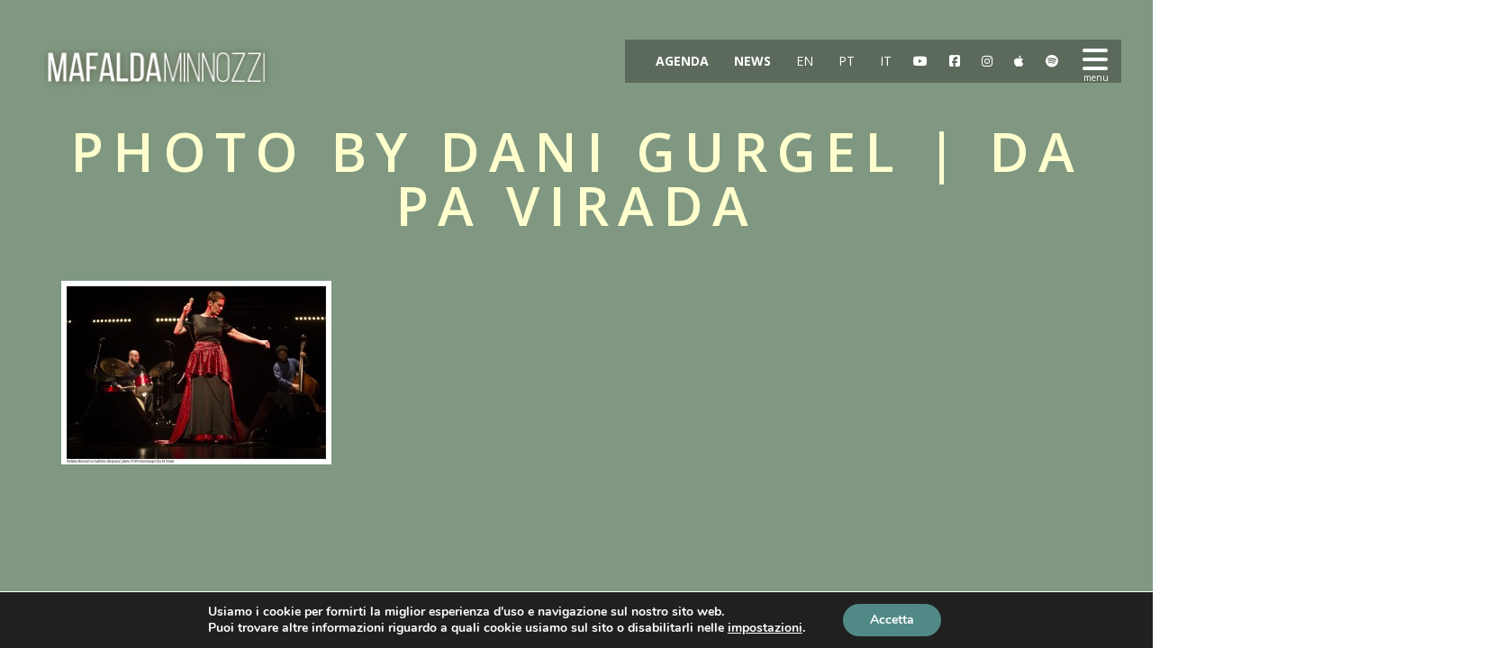

--- FILE ---
content_type: text/html; charset=UTF-8
request_url: https://mafaldaminnozzi.com/event/concerto-empathia-18/photo-by-dani-gurgel-da-pa-virada-15/
body_size: 16021
content:
<!DOCTYPE html>
<html lang="it-IT">
<head>
	<meta charset="UTF-8">
	<meta name="viewport" content="width=device-width, height=device-height, initial-scale=1.0, maximum-scale=1.0">
	<title>photo by Dani Gurgel | Da Pa Virada - Mafalda Minnozzi</title>
	<meta name='robots' content='index, follow, max-image-preview:large, max-snippet:-1, max-video-preview:-1' />

	<!-- This site is optimized with the Yoast SEO plugin v25.3 - https://yoast.com/wordpress/plugins/seo/ -->
	<link rel="canonical" href="https://mafaldaminnozzi.com/wp-content/uploads/2016/09/DG2016-1522-9089-300dpi.jpg" />
	<meta property="og:locale" content="it_IT" />
	<meta property="og:type" content="article" />
	<meta property="og:title" content="photo by Dani Gurgel | Da Pa Virada - Mafalda Minnozzi" />
	<meta property="og:url" content="https://mafaldaminnozzi.com/wp-content/uploads/2016/09/DG2016-1522-9089-300dpi.jpg" />
	<meta property="og:site_name" content="Mafalda Minnozzi" />
	<meta property="article:publisher" content="https://www.facebook.com/mafaldaminnozzi" />
	<meta property="og:image" content="https://mafaldaminnozzi.com/event/concerto-empathia-18/photo-by-dani-gurgel-da-pa-virada-15" />
	<meta property="og:image:width" content="1024" />
	<meta property="og:image:height" content="697" />
	<meta property="og:image:type" content="image/jpeg" />
	<meta name="twitter:card" content="summary_large_image" />
	<meta name="twitter:site" content="@fadamafalda" />
	<script type="application/ld+json" class="yoast-schema-graph">{"@context":"https://schema.org","@graph":[{"@type":"WebPage","@id":"https://mafaldaminnozzi.com/wp-content/uploads/2016/09/DG2016-1522-9089-300dpi.jpg","url":"https://mafaldaminnozzi.com/wp-content/uploads/2016/09/DG2016-1522-9089-300dpi.jpg","name":"photo by Dani Gurgel | Da Pa Virada - Mafalda Minnozzi","isPartOf":{"@id":"https://mafaldaminnozzi.com/#website"},"primaryImageOfPage":{"@id":"https://mafaldaminnozzi.com/wp-content/uploads/2016/09/DG2016-1522-9089-300dpi.jpg#primaryimage"},"image":{"@id":"https://mafaldaminnozzi.com/wp-content/uploads/2016/09/DG2016-1522-9089-300dpi.jpg#primaryimage"},"thumbnailUrl":"https://mafaldaminnozzi.com/wp-content/uploads/2016/09/DG2016-1522-9089-300dpi.jpg","datePublished":"2016-10-01T01:56:44+00:00","breadcrumb":{"@id":"https://mafaldaminnozzi.com/wp-content/uploads/2016/09/DG2016-1522-9089-300dpi.jpg#breadcrumb"},"inLanguage":"it-IT","potentialAction":[{"@type":"ReadAction","target":["https://mafaldaminnozzi.com/wp-content/uploads/2016/09/DG2016-1522-9089-300dpi.jpg"]}]},{"@type":"ImageObject","inLanguage":"it-IT","@id":"https://mafaldaminnozzi.com/wp-content/uploads/2016/09/DG2016-1522-9089-300dpi.jpg#primaryimage","url":"https://mafaldaminnozzi.com/wp-content/uploads/2016/09/DG2016-1522-9089-300dpi.jpg","contentUrl":"https://mafaldaminnozzi.com/wp-content/uploads/2016/09/DG2016-1522-9089-300dpi.jpg","width":2462,"height":1675},{"@type":"BreadcrumbList","@id":"https://mafaldaminnozzi.com/wp-content/uploads/2016/09/DG2016-1522-9089-300dpi.jpg#breadcrumb","itemListElement":[{"@type":"ListItem","position":1,"name":"Início","item":"https://mafaldaminnozzi.com/"},{"@type":"ListItem","position":2,"name":"CONCERTO EMPATHIA PORTRAITS IN SONG","item":"https://mafaldaminnozzi.com/event/concerto-empathia-18/"},{"@type":"ListItem","position":3,"name":"photo by Dani Gurgel | Da Pa Virada"}]},{"@type":"WebSite","@id":"https://mafaldaminnozzi.com/#website","url":"https://mafaldaminnozzi.com/","name":"Mafalda Minnozzi","description":"Official Website","potentialAction":[{"@type":"SearchAction","target":{"@type":"EntryPoint","urlTemplate":"https://mafaldaminnozzi.com/?s={search_term_string}"},"query-input":{"@type":"PropertyValueSpecification","valueRequired":true,"valueName":"search_term_string"}}],"inLanguage":"it-IT"}]}</script>
	<!-- / Yoast SEO plugin. -->


<link rel='dns-prefetch' href='//fonts.googleapis.com' />
<link rel="alternate" type="application/rss+xml" title="Mafalda Minnozzi &raquo; Feed" href="https://mafaldaminnozzi.com/feed/" />
<link rel="alternate" type="application/rss+xml" title="Mafalda Minnozzi &raquo; Comments Feed" href="https://mafaldaminnozzi.com/comments/feed/" />
<script type="text/javascript">
/* <![CDATA[ */
window._wpemojiSettings = {"baseUrl":"https:\/\/s.w.org\/images\/core\/emoji\/15.0.3\/72x72\/","ext":".png","svgUrl":"https:\/\/s.w.org\/images\/core\/emoji\/15.0.3\/svg\/","svgExt":".svg","source":{"concatemoji":"https:\/\/mafaldaminnozzi.com\/wp-includes\/js\/wp-emoji-release.min.js?ver=6.7"}};
/*! This file is auto-generated */
!function(i,n){var o,s,e;function c(e){try{var t={supportTests:e,timestamp:(new Date).valueOf()};sessionStorage.setItem(o,JSON.stringify(t))}catch(e){}}function p(e,t,n){e.clearRect(0,0,e.canvas.width,e.canvas.height),e.fillText(t,0,0);var t=new Uint32Array(e.getImageData(0,0,e.canvas.width,e.canvas.height).data),r=(e.clearRect(0,0,e.canvas.width,e.canvas.height),e.fillText(n,0,0),new Uint32Array(e.getImageData(0,0,e.canvas.width,e.canvas.height).data));return t.every(function(e,t){return e===r[t]})}function u(e,t,n){switch(t){case"flag":return n(e,"\ud83c\udff3\ufe0f\u200d\u26a7\ufe0f","\ud83c\udff3\ufe0f\u200b\u26a7\ufe0f")?!1:!n(e,"\ud83c\uddfa\ud83c\uddf3","\ud83c\uddfa\u200b\ud83c\uddf3")&&!n(e,"\ud83c\udff4\udb40\udc67\udb40\udc62\udb40\udc65\udb40\udc6e\udb40\udc67\udb40\udc7f","\ud83c\udff4\u200b\udb40\udc67\u200b\udb40\udc62\u200b\udb40\udc65\u200b\udb40\udc6e\u200b\udb40\udc67\u200b\udb40\udc7f");case"emoji":return!n(e,"\ud83d\udc26\u200d\u2b1b","\ud83d\udc26\u200b\u2b1b")}return!1}function f(e,t,n){var r="undefined"!=typeof WorkerGlobalScope&&self instanceof WorkerGlobalScope?new OffscreenCanvas(300,150):i.createElement("canvas"),a=r.getContext("2d",{willReadFrequently:!0}),o=(a.textBaseline="top",a.font="600 32px Arial",{});return e.forEach(function(e){o[e]=t(a,e,n)}),o}function t(e){var t=i.createElement("script");t.src=e,t.defer=!0,i.head.appendChild(t)}"undefined"!=typeof Promise&&(o="wpEmojiSettingsSupports",s=["flag","emoji"],n.supports={everything:!0,everythingExceptFlag:!0},e=new Promise(function(e){i.addEventListener("DOMContentLoaded",e,{once:!0})}),new Promise(function(t){var n=function(){try{var e=JSON.parse(sessionStorage.getItem(o));if("object"==typeof e&&"number"==typeof e.timestamp&&(new Date).valueOf()<e.timestamp+604800&&"object"==typeof e.supportTests)return e.supportTests}catch(e){}return null}();if(!n){if("undefined"!=typeof Worker&&"undefined"!=typeof OffscreenCanvas&&"undefined"!=typeof URL&&URL.createObjectURL&&"undefined"!=typeof Blob)try{var e="postMessage("+f.toString()+"("+[JSON.stringify(s),u.toString(),p.toString()].join(",")+"));",r=new Blob([e],{type:"text/javascript"}),a=new Worker(URL.createObjectURL(r),{name:"wpTestEmojiSupports"});return void(a.onmessage=function(e){c(n=e.data),a.terminate(),t(n)})}catch(e){}c(n=f(s,u,p))}t(n)}).then(function(e){for(var t in e)n.supports[t]=e[t],n.supports.everything=n.supports.everything&&n.supports[t],"flag"!==t&&(n.supports.everythingExceptFlag=n.supports.everythingExceptFlag&&n.supports[t]);n.supports.everythingExceptFlag=n.supports.everythingExceptFlag&&!n.supports.flag,n.DOMReady=!1,n.readyCallback=function(){n.DOMReady=!0}}).then(function(){return e}).then(function(){var e;n.supports.everything||(n.readyCallback(),(e=n.source||{}).concatemoji?t(e.concatemoji):e.wpemoji&&e.twemoji&&(t(e.twemoji),t(e.wpemoji)))}))}((window,document),window._wpemojiSettings);
/* ]]> */
</script>
<style id='wp-emoji-styles-inline-css' type='text/css'>

	img.wp-smiley, img.emoji {
		display: inline !important;
		border: none !important;
		box-shadow: none !important;
		height: 1em !important;
		width: 1em !important;
		margin: 0 0.07em !important;
		vertical-align: -0.1em !important;
		background: none !important;
		padding: 0 !important;
	}
</style>
<link rel='stylesheet' id='wp-block-library-css' href='https://mafaldaminnozzi.com/wp-includes/css/dist/block-library/style.min.css?ver=6.7' type='text/css' media='all' />
<style id='classic-theme-styles-inline-css' type='text/css'>
/*! This file is auto-generated */
.wp-block-button__link{color:#fff;background-color:#32373c;border-radius:9999px;box-shadow:none;text-decoration:none;padding:calc(.667em + 2px) calc(1.333em + 2px);font-size:1.125em}.wp-block-file__button{background:#32373c;color:#fff;text-decoration:none}
</style>
<style id='global-styles-inline-css' type='text/css'>
:root{--wp--preset--aspect-ratio--square: 1;--wp--preset--aspect-ratio--4-3: 4/3;--wp--preset--aspect-ratio--3-4: 3/4;--wp--preset--aspect-ratio--3-2: 3/2;--wp--preset--aspect-ratio--2-3: 2/3;--wp--preset--aspect-ratio--16-9: 16/9;--wp--preset--aspect-ratio--9-16: 9/16;--wp--preset--color--black: #000000;--wp--preset--color--cyan-bluish-gray: #abb8c3;--wp--preset--color--white: #ffffff;--wp--preset--color--pale-pink: #f78da7;--wp--preset--color--vivid-red: #cf2e2e;--wp--preset--color--luminous-vivid-orange: #ff6900;--wp--preset--color--luminous-vivid-amber: #fcb900;--wp--preset--color--light-green-cyan: #7bdcb5;--wp--preset--color--vivid-green-cyan: #00d084;--wp--preset--color--pale-cyan-blue: #8ed1fc;--wp--preset--color--vivid-cyan-blue: #0693e3;--wp--preset--color--vivid-purple: #9b51e0;--wp--preset--gradient--vivid-cyan-blue-to-vivid-purple: linear-gradient(135deg,rgba(6,147,227,1) 0%,rgb(155,81,224) 100%);--wp--preset--gradient--light-green-cyan-to-vivid-green-cyan: linear-gradient(135deg,rgb(122,220,180) 0%,rgb(0,208,130) 100%);--wp--preset--gradient--luminous-vivid-amber-to-luminous-vivid-orange: linear-gradient(135deg,rgba(252,185,0,1) 0%,rgba(255,105,0,1) 100%);--wp--preset--gradient--luminous-vivid-orange-to-vivid-red: linear-gradient(135deg,rgba(255,105,0,1) 0%,rgb(207,46,46) 100%);--wp--preset--gradient--very-light-gray-to-cyan-bluish-gray: linear-gradient(135deg,rgb(238,238,238) 0%,rgb(169,184,195) 100%);--wp--preset--gradient--cool-to-warm-spectrum: linear-gradient(135deg,rgb(74,234,220) 0%,rgb(151,120,209) 20%,rgb(207,42,186) 40%,rgb(238,44,130) 60%,rgb(251,105,98) 80%,rgb(254,248,76) 100%);--wp--preset--gradient--blush-light-purple: linear-gradient(135deg,rgb(255,206,236) 0%,rgb(152,150,240) 100%);--wp--preset--gradient--blush-bordeaux: linear-gradient(135deg,rgb(254,205,165) 0%,rgb(254,45,45) 50%,rgb(107,0,62) 100%);--wp--preset--gradient--luminous-dusk: linear-gradient(135deg,rgb(255,203,112) 0%,rgb(199,81,192) 50%,rgb(65,88,208) 100%);--wp--preset--gradient--pale-ocean: linear-gradient(135deg,rgb(255,245,203) 0%,rgb(182,227,212) 50%,rgb(51,167,181) 100%);--wp--preset--gradient--electric-grass: linear-gradient(135deg,rgb(202,248,128) 0%,rgb(113,206,126) 100%);--wp--preset--gradient--midnight: linear-gradient(135deg,rgb(2,3,129) 0%,rgb(40,116,252) 100%);--wp--preset--font-size--small: 13px;--wp--preset--font-size--medium: 20px;--wp--preset--font-size--large: 36px;--wp--preset--font-size--x-large: 42px;--wp--preset--spacing--20: 0.44rem;--wp--preset--spacing--30: 0.67rem;--wp--preset--spacing--40: 1rem;--wp--preset--spacing--50: 1.5rem;--wp--preset--spacing--60: 2.25rem;--wp--preset--spacing--70: 3.38rem;--wp--preset--spacing--80: 5.06rem;--wp--preset--shadow--natural: 6px 6px 9px rgba(0, 0, 0, 0.2);--wp--preset--shadow--deep: 12px 12px 50px rgba(0, 0, 0, 0.4);--wp--preset--shadow--sharp: 6px 6px 0px rgba(0, 0, 0, 0.2);--wp--preset--shadow--outlined: 6px 6px 0px -3px rgba(255, 255, 255, 1), 6px 6px rgba(0, 0, 0, 1);--wp--preset--shadow--crisp: 6px 6px 0px rgba(0, 0, 0, 1);}:where(.is-layout-flex){gap: 0.5em;}:where(.is-layout-grid){gap: 0.5em;}body .is-layout-flex{display: flex;}.is-layout-flex{flex-wrap: wrap;align-items: center;}.is-layout-flex > :is(*, div){margin: 0;}body .is-layout-grid{display: grid;}.is-layout-grid > :is(*, div){margin: 0;}:where(.wp-block-columns.is-layout-flex){gap: 2em;}:where(.wp-block-columns.is-layout-grid){gap: 2em;}:where(.wp-block-post-template.is-layout-flex){gap: 1.25em;}:where(.wp-block-post-template.is-layout-grid){gap: 1.25em;}.has-black-color{color: var(--wp--preset--color--black) !important;}.has-cyan-bluish-gray-color{color: var(--wp--preset--color--cyan-bluish-gray) !important;}.has-white-color{color: var(--wp--preset--color--white) !important;}.has-pale-pink-color{color: var(--wp--preset--color--pale-pink) !important;}.has-vivid-red-color{color: var(--wp--preset--color--vivid-red) !important;}.has-luminous-vivid-orange-color{color: var(--wp--preset--color--luminous-vivid-orange) !important;}.has-luminous-vivid-amber-color{color: var(--wp--preset--color--luminous-vivid-amber) !important;}.has-light-green-cyan-color{color: var(--wp--preset--color--light-green-cyan) !important;}.has-vivid-green-cyan-color{color: var(--wp--preset--color--vivid-green-cyan) !important;}.has-pale-cyan-blue-color{color: var(--wp--preset--color--pale-cyan-blue) !important;}.has-vivid-cyan-blue-color{color: var(--wp--preset--color--vivid-cyan-blue) !important;}.has-vivid-purple-color{color: var(--wp--preset--color--vivid-purple) !important;}.has-black-background-color{background-color: var(--wp--preset--color--black) !important;}.has-cyan-bluish-gray-background-color{background-color: var(--wp--preset--color--cyan-bluish-gray) !important;}.has-white-background-color{background-color: var(--wp--preset--color--white) !important;}.has-pale-pink-background-color{background-color: var(--wp--preset--color--pale-pink) !important;}.has-vivid-red-background-color{background-color: var(--wp--preset--color--vivid-red) !important;}.has-luminous-vivid-orange-background-color{background-color: var(--wp--preset--color--luminous-vivid-orange) !important;}.has-luminous-vivid-amber-background-color{background-color: var(--wp--preset--color--luminous-vivid-amber) !important;}.has-light-green-cyan-background-color{background-color: var(--wp--preset--color--light-green-cyan) !important;}.has-vivid-green-cyan-background-color{background-color: var(--wp--preset--color--vivid-green-cyan) !important;}.has-pale-cyan-blue-background-color{background-color: var(--wp--preset--color--pale-cyan-blue) !important;}.has-vivid-cyan-blue-background-color{background-color: var(--wp--preset--color--vivid-cyan-blue) !important;}.has-vivid-purple-background-color{background-color: var(--wp--preset--color--vivid-purple) !important;}.has-black-border-color{border-color: var(--wp--preset--color--black) !important;}.has-cyan-bluish-gray-border-color{border-color: var(--wp--preset--color--cyan-bluish-gray) !important;}.has-white-border-color{border-color: var(--wp--preset--color--white) !important;}.has-pale-pink-border-color{border-color: var(--wp--preset--color--pale-pink) !important;}.has-vivid-red-border-color{border-color: var(--wp--preset--color--vivid-red) !important;}.has-luminous-vivid-orange-border-color{border-color: var(--wp--preset--color--luminous-vivid-orange) !important;}.has-luminous-vivid-amber-border-color{border-color: var(--wp--preset--color--luminous-vivid-amber) !important;}.has-light-green-cyan-border-color{border-color: var(--wp--preset--color--light-green-cyan) !important;}.has-vivid-green-cyan-border-color{border-color: var(--wp--preset--color--vivid-green-cyan) !important;}.has-pale-cyan-blue-border-color{border-color: var(--wp--preset--color--pale-cyan-blue) !important;}.has-vivid-cyan-blue-border-color{border-color: var(--wp--preset--color--vivid-cyan-blue) !important;}.has-vivid-purple-border-color{border-color: var(--wp--preset--color--vivid-purple) !important;}.has-vivid-cyan-blue-to-vivid-purple-gradient-background{background: var(--wp--preset--gradient--vivid-cyan-blue-to-vivid-purple) !important;}.has-light-green-cyan-to-vivid-green-cyan-gradient-background{background: var(--wp--preset--gradient--light-green-cyan-to-vivid-green-cyan) !important;}.has-luminous-vivid-amber-to-luminous-vivid-orange-gradient-background{background: var(--wp--preset--gradient--luminous-vivid-amber-to-luminous-vivid-orange) !important;}.has-luminous-vivid-orange-to-vivid-red-gradient-background{background: var(--wp--preset--gradient--luminous-vivid-orange-to-vivid-red) !important;}.has-very-light-gray-to-cyan-bluish-gray-gradient-background{background: var(--wp--preset--gradient--very-light-gray-to-cyan-bluish-gray) !important;}.has-cool-to-warm-spectrum-gradient-background{background: var(--wp--preset--gradient--cool-to-warm-spectrum) !important;}.has-blush-light-purple-gradient-background{background: var(--wp--preset--gradient--blush-light-purple) !important;}.has-blush-bordeaux-gradient-background{background: var(--wp--preset--gradient--blush-bordeaux) !important;}.has-luminous-dusk-gradient-background{background: var(--wp--preset--gradient--luminous-dusk) !important;}.has-pale-ocean-gradient-background{background: var(--wp--preset--gradient--pale-ocean) !important;}.has-electric-grass-gradient-background{background: var(--wp--preset--gradient--electric-grass) !important;}.has-midnight-gradient-background{background: var(--wp--preset--gradient--midnight) !important;}.has-small-font-size{font-size: var(--wp--preset--font-size--small) !important;}.has-medium-font-size{font-size: var(--wp--preset--font-size--medium) !important;}.has-large-font-size{font-size: var(--wp--preset--font-size--large) !important;}.has-x-large-font-size{font-size: var(--wp--preset--font-size--x-large) !important;}
:where(.wp-block-post-template.is-layout-flex){gap: 1.25em;}:where(.wp-block-post-template.is-layout-grid){gap: 1.25em;}
:where(.wp-block-columns.is-layout-flex){gap: 2em;}:where(.wp-block-columns.is-layout-grid){gap: 2em;}
:root :where(.wp-block-pullquote){font-size: 1.5em;line-height: 1.6;}
</style>
<link rel='stylesheet' id='dedo-css-css' href='https://mafaldaminnozzi.com/wp-content/plugins/delightful-downloads/assets/css/delightful-downloads.min.css?ver=1.6.6' type='text/css' media='all' />
<link rel='stylesheet' id='iron-master-css' href='https://mafaldaminnozzi.com/wp-content/themes/lush/style.css?ver=6.0' type='text/css' media='all' />
<link rel='stylesheet' id='child-style-css' href='https://mafaldaminnozzi.com/wp-content/themes/lush-child/style.css?ver=6.6' type='text/css' media='all' />
<link rel='stylesheet' id='font-josefin-css' href='https://fonts.googleapis.com/css?family=Josefin+Sans%3A400%2C600%2C700&#038;ver=6.7' type='text/css' media='all' />
<link rel='stylesheet' id='font-opensans-css' href='https://fonts.googleapis.com/css?family=Open+Sans%3A300%2C300italic%2C400%2C600%2C600italic%2C700&#038;ver=6.7' type='text/css' media='all' />
<link rel='stylesheet' id='iron-fancybox-css' href='https://mafaldaminnozzi.com/wp-content/themes/lush/css/fancybox.css?ver=6.7' type='text/css' media='all' />
<link rel='stylesheet' id='lush-font-awesome-css' href='https://mafaldaminnozzi.com/wp-content/themes/lush/fontawesome/css/all.min.css?ver=6.5.1' type='text/css' media='all' />
<link rel='stylesheet' id='custom-styles-css' href='https://mafaldaminnozzi.com/?load=custom-style.css&#038;post_id=5545&#038;ver=6.7' type='text/css' media='all' />
<link rel='stylesheet' id='page-banner-css' href='https://mafaldaminnozzi.com/wp-content/themes/lush/css/page-banner.css' type='text/css' media='all' />
<link rel='stylesheet' id='sr-google-font-css' href='//fonts.googleapis.com/css?family=Open+Sans:600,400|Oswald:300,400' type='text/css' media='all' />
<link rel='stylesheet' id='moove_gdpr_frontend-css' href='https://mafaldaminnozzi.com/wp-content/plugins/gdpr-cookie-compliance/dist/styles/gdpr-main.css?ver=4.16.1' type='text/css' media='all' />
<style id='moove_gdpr_frontend-inline-css' type='text/css'>
#moove_gdpr_cookie_modal,#moove_gdpr_cookie_info_bar,.gdpr_cookie_settings_shortcode_content{font-family:Nunito,sans-serif}#moove_gdpr_save_popup_settings_button{background-color:#373737;color:#fff}#moove_gdpr_save_popup_settings_button:hover{background-color:#000}#moove_gdpr_cookie_info_bar .moove-gdpr-info-bar-container .moove-gdpr-info-bar-content a.mgbutton,#moove_gdpr_cookie_info_bar .moove-gdpr-info-bar-container .moove-gdpr-info-bar-content button.mgbutton{background-color:#518987}#moove_gdpr_cookie_modal .moove-gdpr-modal-content .moove-gdpr-modal-footer-content .moove-gdpr-button-holder a.mgbutton,#moove_gdpr_cookie_modal .moove-gdpr-modal-content .moove-gdpr-modal-footer-content .moove-gdpr-button-holder button.mgbutton,.gdpr_cookie_settings_shortcode_content .gdpr-shr-button.button-green{background-color:#518987;border-color:#518987}#moove_gdpr_cookie_modal .moove-gdpr-modal-content .moove-gdpr-modal-footer-content .moove-gdpr-button-holder a.mgbutton:hover,#moove_gdpr_cookie_modal .moove-gdpr-modal-content .moove-gdpr-modal-footer-content .moove-gdpr-button-holder button.mgbutton:hover,.gdpr_cookie_settings_shortcode_content .gdpr-shr-button.button-green:hover{background-color:#fff;color:#518987}#moove_gdpr_cookie_modal .moove-gdpr-modal-content .moove-gdpr-modal-close i,#moove_gdpr_cookie_modal .moove-gdpr-modal-content .moove-gdpr-modal-close span.gdpr-icon{background-color:#518987;border:1px solid #518987}#moove_gdpr_cookie_info_bar span.change-settings-button.focus-g,#moove_gdpr_cookie_info_bar span.change-settings-button:focus,#moove_gdpr_cookie_info_bar button.change-settings-button.focus-g,#moove_gdpr_cookie_info_bar button.change-settings-button:focus{-webkit-box-shadow:0 0 1px 3px #518987;-moz-box-shadow:0 0 1px 3px #518987;box-shadow:0 0 1px 3px #518987}#moove_gdpr_cookie_modal .moove-gdpr-modal-content .moove-gdpr-modal-close i:hover,#moove_gdpr_cookie_modal .moove-gdpr-modal-content .moove-gdpr-modal-close span.gdpr-icon:hover,#moove_gdpr_cookie_info_bar span[data-href]>u.change-settings-button{color:#518987}#moove_gdpr_cookie_modal .moove-gdpr-modal-content .moove-gdpr-modal-left-content #moove-gdpr-menu li.menu-item-selected a span.gdpr-icon,#moove_gdpr_cookie_modal .moove-gdpr-modal-content .moove-gdpr-modal-left-content #moove-gdpr-menu li.menu-item-selected button span.gdpr-icon{color:inherit}#moove_gdpr_cookie_modal .moove-gdpr-modal-content .moove-gdpr-modal-left-content #moove-gdpr-menu li a span.gdpr-icon,#moove_gdpr_cookie_modal .moove-gdpr-modal-content .moove-gdpr-modal-left-content #moove-gdpr-menu li button span.gdpr-icon{color:inherit}#moove_gdpr_cookie_modal .gdpr-acc-link{line-height:0;font-size:0;color:transparent;position:absolute}#moove_gdpr_cookie_modal .moove-gdpr-modal-content .moove-gdpr-modal-close:hover i,#moove_gdpr_cookie_modal .moove-gdpr-modal-content .moove-gdpr-modal-left-content #moove-gdpr-menu li a,#moove_gdpr_cookie_modal .moove-gdpr-modal-content .moove-gdpr-modal-left-content #moove-gdpr-menu li button,#moove_gdpr_cookie_modal .moove-gdpr-modal-content .moove-gdpr-modal-left-content #moove-gdpr-menu li button i,#moove_gdpr_cookie_modal .moove-gdpr-modal-content .moove-gdpr-modal-left-content #moove-gdpr-menu li a i,#moove_gdpr_cookie_modal .moove-gdpr-modal-content .moove-gdpr-tab-main .moove-gdpr-tab-main-content a:hover,#moove_gdpr_cookie_info_bar.moove-gdpr-dark-scheme .moove-gdpr-info-bar-container .moove-gdpr-info-bar-content a.mgbutton:hover,#moove_gdpr_cookie_info_bar.moove-gdpr-dark-scheme .moove-gdpr-info-bar-container .moove-gdpr-info-bar-content button.mgbutton:hover,#moove_gdpr_cookie_info_bar.moove-gdpr-dark-scheme .moove-gdpr-info-bar-container .moove-gdpr-info-bar-content a:hover,#moove_gdpr_cookie_info_bar.moove-gdpr-dark-scheme .moove-gdpr-info-bar-container .moove-gdpr-info-bar-content button:hover,#moove_gdpr_cookie_info_bar.moove-gdpr-dark-scheme .moove-gdpr-info-bar-container .moove-gdpr-info-bar-content span.change-settings-button:hover,#moove_gdpr_cookie_info_bar.moove-gdpr-dark-scheme .moove-gdpr-info-bar-container .moove-gdpr-info-bar-content button.change-settings-button:hover,#moove_gdpr_cookie_info_bar.moove-gdpr-dark-scheme .moove-gdpr-info-bar-container .moove-gdpr-info-bar-content u.change-settings-button:hover,#moove_gdpr_cookie_info_bar span[data-href]>u.change-settings-button,#moove_gdpr_cookie_info_bar.moove-gdpr-dark-scheme .moove-gdpr-info-bar-container .moove-gdpr-info-bar-content a.mgbutton.focus-g,#moove_gdpr_cookie_info_bar.moove-gdpr-dark-scheme .moove-gdpr-info-bar-container .moove-gdpr-info-bar-content button.mgbutton.focus-g,#moove_gdpr_cookie_info_bar.moove-gdpr-dark-scheme .moove-gdpr-info-bar-container .moove-gdpr-info-bar-content a.focus-g,#moove_gdpr_cookie_info_bar.moove-gdpr-dark-scheme .moove-gdpr-info-bar-container .moove-gdpr-info-bar-content button.focus-g,#moove_gdpr_cookie_info_bar.moove-gdpr-dark-scheme .moove-gdpr-info-bar-container .moove-gdpr-info-bar-content a.mgbutton:focus,#moove_gdpr_cookie_info_bar.moove-gdpr-dark-scheme .moove-gdpr-info-bar-container .moove-gdpr-info-bar-content button.mgbutton:focus,#moove_gdpr_cookie_info_bar.moove-gdpr-dark-scheme .moove-gdpr-info-bar-container .moove-gdpr-info-bar-content a:focus,#moove_gdpr_cookie_info_bar.moove-gdpr-dark-scheme .moove-gdpr-info-bar-container .moove-gdpr-info-bar-content button:focus,#moove_gdpr_cookie_info_bar.moove-gdpr-dark-scheme .moove-gdpr-info-bar-container .moove-gdpr-info-bar-content span.change-settings-button.focus-g,span.change-settings-button:focus,button.change-settings-button.focus-g,button.change-settings-button:focus,#moove_gdpr_cookie_info_bar.moove-gdpr-dark-scheme .moove-gdpr-info-bar-container .moove-gdpr-info-bar-content u.change-settings-button.focus-g,#moove_gdpr_cookie_info_bar.moove-gdpr-dark-scheme .moove-gdpr-info-bar-container .moove-gdpr-info-bar-content u.change-settings-button:focus{color:#518987}#moove_gdpr_cookie_modal .moove-gdpr-branding.focus-g span,#moove_gdpr_cookie_modal .moove-gdpr-modal-content .moove-gdpr-tab-main a.focus-g{color:#518987}#moove_gdpr_cookie_modal.gdpr_lightbox-hide{display:none}
</style>
<script type="text/javascript" src="https://mafaldaminnozzi.com/wp-includes/js/jquery/jquery.min.js?ver=3.7.1" id="jquery-core-js"></script>
<script type="text/javascript" src="https://mafaldaminnozzi.com/wp-includes/js/jquery/jquery-migrate.min.js?ver=3.4.1" id="jquery-migrate-js"></script>
<script type="text/javascript" src="//mafaldaminnozzi.com/wp-content/plugins/revslider/sr6/assets/js/rbtools.min.js?ver=6.7.21" async id="tp-tools-js"></script>
<script type="text/javascript" src="//mafaldaminnozzi.com/wp-content/plugins/revslider/sr6/assets/js/rs6.min.js?ver=6.7.21" async id="revmin-js"></script>
<script type="text/javascript" src="https://mafaldaminnozzi.com/wp-content/themes/lush/js/gambit-smoothscroll.js?ver=6.7" id="gambit-smoothscroll-js"></script>
<script type="text/javascript" src="https://mafaldaminnozzi.com/wp-content/themes/lush/js/utilities.js" id="iron-utilities-js"></script>
<script type="text/javascript" src="https://mafaldaminnozzi.com/wp-content/themes/lush/js/plugins.all.min.js" id="iron-plugins-js"></script>
<script type="text/javascript" src="https://mafaldaminnozzi.com/wp-content/themes/lush/js/twitter/jquery.tweet.min.js" id="iron-twitter-js"></script>
<script type="text/javascript" src="https://mafaldaminnozzi.com/wp-content/themes/lush/js/countdown-l10n/jquery.countdown-it.js" id="iron-countdown-l10n-js"></script>
<script type="text/javascript" id="iron-main-js-extra">
/* <![CDATA[ */
var iron_vars = {"theme_url":"https:\/\/mafaldaminnozzi.com\/wp-content\/themes\/lush","ajaxurl":"https:\/\/mafaldaminnozzi.com\/wp-admin\/admin-ajax.php?lang=it","enable_nice_scroll":"1","enable_fixed_header":"1","header_logo_hide_on_scroll":"1","header_top_menu_hide_on_scroll":"1","lightbox_transition":"fade","menu_position":"righttype","menu_transition":"type1","lang":"it","custom_js":""};
/* ]]> */
</script>
<script type="text/javascript" src="https://mafaldaminnozzi.com/wp-content/themes/lush/js/main.js" id="iron-main-js"></script>
<script></script><link rel="https://api.w.org/" href="https://mafaldaminnozzi.com/wp-json/" /><link rel="alternate" title="JSON" type="application/json" href="https://mafaldaminnozzi.com/wp-json/wp/v2/media/5545" /><link rel="EditURI" type="application/rsd+xml" title="RSD" href="https://mafaldaminnozzi.com/xmlrpc.php?rsd" />
<meta name="generator" content="WordPress 6.7" />
<link rel='shortlink' href='https://mafaldaminnozzi.com/?p=5545' />
<link rel="alternate" title="oEmbed (JSON)" type="application/json+oembed" href="https://mafaldaminnozzi.com/wp-json/oembed/1.0/embed?url=https%3A%2F%2Fmafaldaminnozzi.com%2Fevent%2Fconcerto-empathia-18%2Fphoto-by-dani-gurgel-da-pa-virada-15%2F" />
<link rel="alternate" title="oEmbed (XML)" type="text/xml+oembed" href="https://mafaldaminnozzi.com/wp-json/oembed/1.0/embed?url=https%3A%2F%2Fmafaldaminnozzi.com%2Fevent%2Fconcerto-empathia-18%2Fphoto-by-dani-gurgel-da-pa-virada-15%2F&#038;format=xml" />
<!-- Global site tag (gtag.js) - Google Analytics -->
<script async src="https://www.googletagmanager.com/gtag/js?id=G-SFSQTC8MVP"></script>
<script>
  window.dataLayer = window.dataLayer || [];
  function gtag(){dataLayer.push(arguments);}
  gtag('js', new Date());

  gtag('config', 'G-SFSQTC8MVP');
</script>		<script>
			document.documentElement.className = document.documentElement.className.replace('no-js', 'js');
		</script>
				<style>
			.no-js img.lazyload {
				display: none;
			}

			figure.wp-block-image img.lazyloading {
				min-width: 150px;
			}

						.lazyload, .lazyloading {
				opacity: 0;
			}

			.lazyloaded {
				opacity: 1;
				transition: opacity 400ms;
				transition-delay: 0ms;
			}

					</style>
		<meta name="generator" content="Powered by WPBakery Page Builder - drag and drop page builder for WordPress."/>
<meta name="generator" content="Powered by Slider Revolution 6.7.21 - responsive, Mobile-Friendly Slider Plugin for WordPress with comfortable drag and drop interface." />
<link rel="icon" href="https://mafaldaminnozzi.com/wp-content/uploads/2014/12/apple-touch-icon-114x114.png" sizes="32x32" />
<link rel="icon" href="https://mafaldaminnozzi.com/wp-content/uploads/2014/12/apple-touch-icon-114x114.png" sizes="192x192" />
<link rel="apple-touch-icon" href="https://mafaldaminnozzi.com/wp-content/uploads/2014/12/apple-touch-icon-114x114.png" />
<meta name="msapplication-TileImage" content="https://mafaldaminnozzi.com/wp-content/uploads/2014/12/apple-touch-icon-114x114.png" />
<script>function setREVStartSize(e){
			//window.requestAnimationFrame(function() {
				window.RSIW = window.RSIW===undefined ? window.innerWidth : window.RSIW;
				window.RSIH = window.RSIH===undefined ? window.innerHeight : window.RSIH;
				try {
					var pw = document.getElementById(e.c).parentNode.offsetWidth,
						newh;
					pw = pw===0 || isNaN(pw) || (e.l=="fullwidth" || e.layout=="fullwidth") ? window.RSIW : pw;
					e.tabw = e.tabw===undefined ? 0 : parseInt(e.tabw);
					e.thumbw = e.thumbw===undefined ? 0 : parseInt(e.thumbw);
					e.tabh = e.tabh===undefined ? 0 : parseInt(e.tabh);
					e.thumbh = e.thumbh===undefined ? 0 : parseInt(e.thumbh);
					e.tabhide = e.tabhide===undefined ? 0 : parseInt(e.tabhide);
					e.thumbhide = e.thumbhide===undefined ? 0 : parseInt(e.thumbhide);
					e.mh = e.mh===undefined || e.mh=="" || e.mh==="auto" ? 0 : parseInt(e.mh,0);
					if(e.layout==="fullscreen" || e.l==="fullscreen")
						newh = Math.max(e.mh,window.RSIH);
					else{
						e.gw = Array.isArray(e.gw) ? e.gw : [e.gw];
						for (var i in e.rl) if (e.gw[i]===undefined || e.gw[i]===0) e.gw[i] = e.gw[i-1];
						e.gh = e.el===undefined || e.el==="" || (Array.isArray(e.el) && e.el.length==0)? e.gh : e.el;
						e.gh = Array.isArray(e.gh) ? e.gh : [e.gh];
						for (var i in e.rl) if (e.gh[i]===undefined || e.gh[i]===0) e.gh[i] = e.gh[i-1];
											
						var nl = new Array(e.rl.length),
							ix = 0,
							sl;
						e.tabw = e.tabhide>=pw ? 0 : e.tabw;
						e.thumbw = e.thumbhide>=pw ? 0 : e.thumbw;
						e.tabh = e.tabhide>=pw ? 0 : e.tabh;
						e.thumbh = e.thumbhide>=pw ? 0 : e.thumbh;
						for (var i in e.rl) nl[i] = e.rl[i]<window.RSIW ? 0 : e.rl[i];
						sl = nl[0];
						for (var i in nl) if (sl>nl[i] && nl[i]>0) { sl = nl[i]; ix=i;}
						var m = pw>(e.gw[ix]+e.tabw+e.thumbw) ? 1 : (pw-(e.tabw+e.thumbw)) / (e.gw[ix]);
						newh =  (e.gh[ix] * m) + (e.tabh + e.thumbh);
					}
					var el = document.getElementById(e.c);
					if (el!==null && el) el.style.height = newh+"px";
					el = document.getElementById(e.c+"_wrapper");
					if (el!==null && el) {
						el.style.height = newh+"px";
						el.style.display = "block";
					}
				} catch(e){
					console.log("Failure at Presize of Slider:" + e)
				}
			//});
		  };</script>
		<style type="text/css" id="wp-custom-css">
			/* Ícones */
body .fa-fab {
    font-family: "Font Awesome 6 Free", "Font Awesome 6 Brands";
    font-weight: 400;
}		</style>
		<noscript><style> .wpb_animate_when_almost_visible { opacity: 1; }</style></noscript></head>
<body class="attachment attachment-template-default single single-attachment postid-5545 attachmentid-5545 attachment-jpeg layout-wide fixed_header wpb-js-composer js-comp-ver-7.9 vc_responsive" onload="jQuery('header').animate({'opacity': 1})">

	<div id="fb-root"></div>

	<div id="overlay"></div>
	<div class="side-menu">
		<div class="menu-toggle-off"><i class="fa-solid fa-arrow-right-long"></i></div>

		<a class="site-title" rel="home" href="https://mafaldaminnozzi.com/">
					<img class="logo-desktop regular lazyload" data-src="http://mafaldaminnozzi.com/wp-content/uploads/2019/11/mafalda-logo.png" data-srcset="http://mafaldaminnozzi.com/wp-content/uploads/2019/11/mafalda-logo.png 1x, http://mafaldaminnozzi.com/wp-content/uploads/2019/11/mafalda-logo-retina.png 2x" data-at2x="http://mafaldaminnozzi.com/wp-content/uploads/2019/11/mafalda-logo-retina.png" alt="Mafalda Minnozzi" src="[data-uri]">
			<img class="logo-mobile regular lazyload" data-src="http://mafaldaminnozzi.com/wp-content/uploads/2019/11/mafalda-logo.png" data-srcset="http://mafaldaminnozzi.com/wp-content/uploads/2019/11/mafalda-logo.png 1x, http://mafaldaminnozzi.com/wp-content/uploads/2019/11/mafalda-logo-retina.png 2x" data-at2x="http://mafaldaminnozzi.com/wp-content/uploads/2019/11/mafalda-logo-retina.png" alt="Mafalda Minnozzi" src="[data-uri]">
				</a>


			<!-- panel -->
			<div class="panel">
				<a class="opener" href="#"><i class="icon-reorder"></i> Menu</a>

				<!-- nav-holder -->

				<div class="nav-holder">

					<!-- nav -->
					<nav id="nav">
							<div class="menu-menu-principal-italiano-container"><ul id="menu-menu-principal-italiano" class="nav-menu"><li id="menu-item-4687" class="menu-item menu-item-type-post_type menu-item-object-page menu-item-home menu-item-4687"><a href="https://mafaldaminnozzi.com/">Pagina iniziale</a></li><li id="menu-item-4678" class="menu-item menu-item-type-post_type menu-item-object-page menu-item-4678"><a href="https://mafaldaminnozzi.com/biografia-it/">Biografia</a></li><li id="menu-item-11270" class="menu-item menu-item-type-post_type menu-item-object-page menu-item-has-children menu-item-11270"><a href="https://mafaldaminnozzi.com/progetti/">Progetti</a><ul class="sub-menu"><li class='backlist'><a href='#' class='backbtn'>Back</a></li><li id="menu-item-13528" class="menu-item menu-item-type-post_type menu-item-object-page menu-item-13528"><a href="https://mafaldaminnozzi.com/progetti/meu-rio-it/">Meu Rio</a></li><li id="menu-item-13005" class="menu-item menu-item-type-post_type menu-item-object-page menu-item-13005"><a href="https://mafaldaminnozzi.com/progetti/natural-impression/">Natural Impression</a></li><li id="menu-item-12026" class="menu-item menu-item-type-post_type menu-item-object-page menu-item-12026"><a href="https://mafaldaminnozzi.com/progetti/cinema-city-mafalda-minnozzi/">Cinema City</a></li><li id="menu-item-11271" class="menu-item menu-item-type-post_type menu-item-object-page menu-item-11271"><a href="https://mafaldaminnozzi.com/progetti/sensorial-it/">Sensorial</a></li><li id="menu-item-11444" class="menu-item menu-item-type-post_type menu-item-object-page menu-item-11444"><a href="https://mafaldaminnozzi.com/progetti/empathia-it/">eMPathy</a></li><li id="menu-item-11553" class="menu-item menu-item-type-post_type menu-item-object-page menu-item-11553"><a href="https://mafaldaminnozzi.com/progetti/a-napoli-it/">Setting Sail</a></li><li id="menu-item-11681" class="menu-item menu-item-type-post_type menu-item-object-page menu-item-11681"><a href="https://mafaldaminnozzi.com/progetti/new-york-minute/">New York Minute</a></li></ul></li><li id="menu-item-4679" class="menu-item menu-item-type-post_type menu-item-object-page menu-item-has-children menu-item-4679"><a href="https://mafaldaminnozzi.com/discografia-it/">Discografia</a><ul class="sub-menu"><li class='backlist'><a href='#' class='backbtn'>Back</a></li><li id="menu-item-12301" class="menu-item menu-item-type-post_type menu-item-object-page menu-item-12301"><a href="https://mafaldaminnozzi.com/singles-it/">Singoli</a></li><li id="menu-item-4711" class="menu-item menu-item-type-post_type menu-item-object-page menu-item-4711"><a href="https://mafaldaminnozzi.com/discografia-it/cd-it/">ALBUM</a></li><li id="menu-item-4680" class="menu-item menu-item-type-post_type menu-item-object-page menu-item-4680"><a href="https://mafaldaminnozzi.com/discografia-it/dvds-it/">DVD</a></li><li id="menu-item-4681" class="menu-item menu-item-type-post_type menu-item-object-page menu-item-4681"><a href="https://mafaldaminnozzi.com/discografia-it/raccolte/">Raccolte</a></li><li id="menu-item-4710" class="menu-item menu-item-type-post_type menu-item-object-page menu-item-4710"><a href="https://mafaldaminnozzi.com/discografia-it/collaborazioni/">Collaborazioni</a></li></ul></li><li id="menu-item-4690" class="menu-item menu-item-type-post_type menu-item-object-page menu-item-4690"><a href="https://mafaldaminnozzi.com/video-it/">Video</a></li><li id="menu-item-4688" class="menu-item menu-item-type-post_type menu-item-object-page menu-item-4688"><a href="https://mafaldaminnozzi.com/immagini/">Foto</a></li><li id="menu-item-4682" class="menu-item menu-item-type-post_type menu-item-object-page menu-item-has-children menu-item-4682"><a href="https://mafaldaminnozzi.com/downloads-it/">Downloads</a><ul class="sub-menu"><li class='backlist'><a href='#' class='backbtn'>Back</a></li><li id="menu-item-4914" class="menu-item menu-item-type-custom menu-item-object-custom menu-item-4914"><a href="http://mafaldaminnozzi.com/downloads-it/immagini-ad-alta-risoluzione/">Immagini ad alta risoluzione</a></li><li id="menu-item-4913" class="menu-item menu-item-type-custom menu-item-object-custom menu-item-4913"><a href="http://mafaldaminnozzi.com/downloads-it/comunicato-stampa/">Comunicati Stampa</a></li></ul></li><li id="menu-item-4691" class="menu-item menu-item-type-post_type menu-item-object-page menu-item-4691"><a href="https://mafaldaminnozzi.com/contatto/">Contatto</a></li><li id="menu-item-13584" class="menu-item menu-item-type-custom menu-item-object-custom menu-item-13584"><a target="_blank" href="https://news.mafaldaminnozzi.com/events/upcoming-events/">Agenda</a></li><li id="menu-item-13585" class="menu-item menu-item-type-custom menu-item-object-custom menu-item-13585"><a target="_blank" href="https://news.mafaldaminnozzi.com/blog/">News</a></li><li id="menu-item-11497-en" class="lang-item lang-item-13 lang-item-en no-translation lang-item-first menu-item menu-item-type-custom menu-item-object-custom menu-item-11497-en"><a href="https://mafaldaminnozzi.com/home-page/" hreflang="en-US" lang="en-US"><img src="[data-uri]" alt="English" width="16" height="11" style="width: 16px; height: 11px;" /></a></li><li id="menu-item-11497-pt" class="lang-item lang-item-142 lang-item-pt no-translation menu-item menu-item-type-custom menu-item-object-custom menu-item-11497-pt"><a href="https://mafaldaminnozzi.com/home/" hreflang="pt-BR" lang="pt-BR"><img src="[data-uri]" alt="Português" width="16" height="11" style="width: 16px; height: 11px;" /></a></li></ul></div>					</nav>
					<div class="clear"></div>

					<div class="panel-networks">
						
	<!-- social-networks -->
	<ul class="social-networks">

				 

		<li>
			<a target="_blank" href="https://twitter.com/fadamafalda">
								<i class="fab fa-twitter" title="Twitter"></i>
							</a>
		</li>

				 

		<li>
			<a target="_blank" href="https://www.youtube.com/user/mafaldaminnozzi">
								<i class="fab fa-youtube" title="YouYube"></i>
							</a>
		</li>

				 

		<li>
			<a target="_blank" href="https://music.apple.com/br/artist/mafalda-minnozzi/362148728">
								<i class="fab fa-apple" title="Apple"></i>
							</a>
		</li>

				 

		<li>
			<a target="_blank" href="https://open.spotify.com/artist/0DbMFUpxPRWwFfHhMDNHhG">
								<i class="fab fa-spotify" title="Spotify"></i>
							</a>
		</li>

		
	</ul>

						<div class="clear"></div>
					</div>

				</div>
			</div>

	</div>

	
	<header class="opacityzero">
		<div class="menu-toggle">
			<i class="fa-solid fa-bars"></i>
		</div>
		
	<!-- social-networks -->
	<ul class="header-top-menu righttype">
						<li>
			<a target="_blank" href="https://news.mafaldaminnozzi.com/events/upcoming-events/" >
			 	
			<i class="fa  fa-" title="<strong>AGENDA</strong>"></i>
				<strong>AGENDA</strong>
							</a>
		</li>

						<li>
			<a target="_blank" href="https://news.mafaldaminnozzi.com/blog/" >
			 	
			<i class="fa  fa-" title="<strong>NEWS</strong>"></i>
				<strong>NEWS</strong>
							</a>
		</li>

						<li>
			<a target="_self" href="https://mafaldaminnozzi.com/home-page/" >
			 	
			<i class="fa  fa-" title="EN"></i>
				EN
							</a>
		</li>

						<li>
			<a target="_self" href="https://mafaldaminnozzi.com/home/" >
			 	
			<i class="fa  fa-" title="PT"></i>
				PT
							</a>
		</li>

						<li>
			<a target="_self" href="https://mafaldaminnozzi.com/" >
			 	
			<i class="fa  fa-" title="IT"></i>
				IT
							</a>
		</li>

						<li>
			<a target="_blank" href="https://www.youtube.com/user/mafaldaminnozzi" >
			 	
			<i class="fab fa-youtube" title=""></i>
				
							</a>
		</li>

						<li>
			<a target="_blank" href="https://www.facebook.com/mafaldaminnozzi" >
			 	
			<i class="fab fa-facebook-square" title=""></i>
				
							</a>
		</li>

						<li>
			<a target="_blank" href="https://www.instagram.com/mafaldaminnozzisinger/" >
			 	
			<i class="fab fa-instagram" title=""></i>
				
							</a>
		</li>

						<li>
			<a target="_blank" href="https://music.apple.com/br/artist/mafalda-minnozzi/362148728" >
			 	
			<i class="fab fa-apple" title=""></i>
				
							</a>
		</li>

						<li>
			<a target="_blank" href="https://open.spotify.com/artist/0DbMFUpxPRWwFfHhMDNHhG" >
			 	
			<i class="fab fa-spotify" title=""></i>
				
							</a>
		</li>

		
	</ul>



				<a href="https://mafaldaminnozzi.com/" class="site-logo">
		  <img id="menu-trigger" class="logo-desktop regular lazyload" data-src="http://mafaldaminnozzi.com/wp-content/uploads/2019/11/mafalda-logo-2.png" data-srcset="http://mafaldaminnozzi.com/wp-content/uploads/2019/11/mafalda-logo-2.png 1x, http://mafaldaminnozzi.com/wp-content/uploads/2019/11/mafalda-logo-retina-1.png 2x" data-at2x="http://mafaldaminnozzi.com/wp-content/uploads/2019/11/mafalda-logo-retina-1.png" alt="Mafalda Minnozzi" src="[data-uri]">
		</a>
			</header>


		<div id="pusher">
	

		<div id="wrapper">
		<!-- container -->
		<div class="container">
		<div class="boxed">
		
			<!-- single-post -->
			<article id="post-5545" class="single-post post-5545 attachment type-attachment status-inherit hentry">
				<span class="heading-t"></span>
				<h1>photo by Dani Gurgel | Da Pa Virada</h1>				<span class="heading-b"></span>
				<div class="entry">
					<p class="attachment"><a href='https://mafaldaminnozzi.com/wp-content/uploads/2016/09/DG2016-1522-9089-300dpi.jpg'><img fetchpriority="high" decoding="async" width="300" height="204" src="https://mafaldaminnozzi.com/wp-content/uploads/2016/09/DG2016-1522-9089-300dpi-300x204.jpg" class="attachment-medium size-medium" alt="" srcset="https://mafaldaminnozzi.com/wp-content/uploads/2016/09/DG2016-1522-9089-300dpi-300x204.jpg 300w, https://mafaldaminnozzi.com/wp-content/uploads/2016/09/DG2016-1522-9089-300dpi-768x523.jpg 768w, https://mafaldaminnozzi.com/wp-content/uploads/2016/09/DG2016-1522-9089-300dpi-1024x697.jpg 1024w" sizes="(max-width: 300px) 100vw, 300px" /></a></p>
									</div>
			</article>
		</div>
		</div>

		</div>


		<!-- footer -->
		<footer id="footer">

			


			
						
			<!-- footer-row -->
			<div class="footer-row">
				<div class="footer-wrapper">
					<img data-src="http://mafaldaminnozzi.com/wp-content/uploads/2014/12/logo_mama_producoes.png" alt="" src="[data-uri]" class="lazyload">
					<div class="text">Copyright © Mama Produções. All rights reserved     |    design by <a href="http://www.nacaodesign.com.br/" target="_blank" rel="noopener noreferrer">NaçãoDesign</a>    |    Photos by <a href="http://biancatatamiya.com/" target="_blank" rel="noopener noreferrer">Bianca Tatamiya</a>    |    <a class="br" href="/politica-de-privacidade/">Política de privacidade</a><a class="en" href="/privacy-policy/">Privacy Policy</a><a class="it" href="/privacy-policy-2/">Privacy Policy</a>    |    <a href="http://mafaldaminnozzi.com/home-page/">ENGLISH</a>     <a href="http://mafaldaminnozzi.com/home/">PORTUGUÊS</a>     <a href="http://mafaldaminnozzi.com/pagina-iniziale/">ITALIANO</a></div>
					<div class="clear"></div>
				</div>
			</div>
		</footer>

	</div>

		<script>
			window.RS_MODULES = window.RS_MODULES || {};
			window.RS_MODULES.modules = window.RS_MODULES.modules || {};
			window.RS_MODULES.waiting = window.RS_MODULES.waiting || [];
			window.RS_MODULES.defered = false;
			window.RS_MODULES.moduleWaiting = window.RS_MODULES.moduleWaiting || {};
			window.RS_MODULES.type = 'compiled';
		</script>
		
  <!--copyscapeskip-->
  <aside id="moove_gdpr_cookie_info_bar" class="moove-gdpr-info-bar-hidden moove-gdpr-align-center moove-gdpr-dark-scheme gdpr_infobar_postion_bottom" aria-label="GDPR Cookie Banner" style="display: none;">
    <div class="moove-gdpr-info-bar-container">
      <div class="moove-gdpr-info-bar-content">
        
<div class="moove-gdpr-cookie-notice">
  <p>Usiamo i cookie per fornirti la miglior esperienza d&#039;uso e navigazione sul nostro sito web.</p><p>Puoi trovare altre informazioni riguardo a quali cookie usiamo sul sito o disabilitarli nelle <button  aria-haspopup="true" data-href="#moove_gdpr_cookie_modal" class="change-settings-button">impostazioni</button>.</p></div>
<!--  .moove-gdpr-cookie-notice -->        
<div class="moove-gdpr-button-holder">
		  <button class="mgbutton moove-gdpr-infobar-allow-all gdpr-fbo-0" aria-label="Accetta" >Accetta</button>
	  </div>
<!--  .button-container -->      </div>
      <!-- moove-gdpr-info-bar-content -->
    </div>
    <!-- moove-gdpr-info-bar-container -->
  </aside>
  <!-- #moove_gdpr_cookie_info_bar -->
  <!--/copyscapeskip-->
<link rel='stylesheet' id='rs-plugin-settings-css' href='//mafaldaminnozzi.com/wp-content/plugins/revslider/sr6/assets/css/rs6.css?ver=6.7.21' type='text/css' media='all' />
<style id='rs-plugin-settings-inline-css' type='text/css'>
.tp-caption a{color:#ff7302;text-shadow:none;-webkit-transition:all 0.2s ease-out;-moz-transition:all 0.2s ease-out;-o-transition:all 0.2s ease-out;-ms-transition:all 0.2s ease-out}.tp-caption a:hover{color:#ffa902}
</style>
<script type="text/javascript" src="https://mafaldaminnozzi.com/wp-content/themes/lush/js/jquery.parallax.js" id="iron-parallax-js"></script>
<script type="text/javascript" src="https://mafaldaminnozzi.com/wp-content/plugins/wp-smushit/app/assets/js/smush-lazy-load.min.js?ver=3.18.1" id="smush-lazy-load-js"></script>
<script type="text/javascript" id="moove_gdpr_frontend-js-extra">
/* <![CDATA[ */
var moove_frontend_gdpr_scripts = {"ajaxurl":"https:\/\/mafaldaminnozzi.com\/wp-admin\/admin-ajax.php","post_id":"5545","plugin_dir":"https:\/\/mafaldaminnozzi.com\/wp-content\/plugins\/gdpr-cookie-compliance","show_icons":"all","is_page":"","ajax_cookie_removal":"false","strict_init":"1","enabled_default":{"third_party":0,"advanced":0},"geo_location":"false","force_reload":"false","is_single":"1","hide_save_btn":"false","current_user":"0","cookie_expiration":"365","script_delay":"2000","close_btn_action":"1","close_btn_rdr":"","scripts_defined":"{\"cache\":true,\"header\":\"\",\"body\":\"\",\"footer\":\"\",\"thirdparty\":{\"header\":\"\",\"body\":\"\",\"footer\":\"\"},\"advanced\":{\"header\":\"\",\"body\":\"\",\"footer\":\"\"}}","gdpr_scor":"true","wp_lang":"_it","wp_consent_api":"false"};
/* ]]> */
</script>
<script type="text/javascript" src="https://mafaldaminnozzi.com/wp-content/plugins/gdpr-cookie-compliance/dist/scripts/main.js?ver=4.16.1" id="moove_gdpr_frontend-js"></script>
<script type="text/javascript" id="moove_gdpr_frontend-js-after">
/* <![CDATA[ */
var gdpr_consent__strict = "false"
var gdpr_consent__thirdparty = "false"
var gdpr_consent__advanced = "false"
var gdpr_consent__cookies = ""
/* ]]> */
</script>
<script></script><a href="#" id="back-to-top-mobile" class="footer-wrapper-backtotop-mobile">
		<i class="fa-solid fa-chevron-up"></i>
	</a>
	<a href="#" id="back-to-top" class="footer-wrapper-backtotop">
		<i class="fa-solid fa-chevron-up"></i>
	</a>
    
  <!--copyscapeskip-->
  <!-- V1 -->
  <dialog id="moove_gdpr_cookie_modal" class="gdpr_lightbox-hide" aria-modal="true" aria-label="Schermata impostazioni GDPR">
    <div class="moove-gdpr-modal-content moove-clearfix logo-position-left moove_gdpr_modal_theme_v1">
          
        <button class="moove-gdpr-modal-close" autofocus aria-label="Close GDPR Cookie Settings">
          <span class="gdpr-sr-only">Close GDPR Cookie Settings</span>
          <span class="gdpr-icon moovegdpr-arrow-close"></span>
        </button>
            <div class="moove-gdpr-modal-left-content">
        
<div class="moove-gdpr-company-logo-holder">
  <img data-src="https://mafaldaminnozzi.com/wp-content/plugins/gdpr-cookie-compliance/dist/images/gdpr-logo.png" alt="Mafalda Minnozzi"   width="350"  height="233"  class="img-responsive lazyload" src="[data-uri]" style="--smush-placeholder-width: 350px; --smush-placeholder-aspect-ratio: 350/233;" />
</div>
<!--  .moove-gdpr-company-logo-holder -->        <ul id="moove-gdpr-menu">
          
<li class="menu-item-on menu-item-privacy_overview menu-item-selected">
  <button data-href="#privacy_overview" class="moove-gdpr-tab-nav" aria-label="Panoramica privacy">
    <span class="gdpr-nav-tab-title">Panoramica privacy</span>
  </button>
</li>

  <li class="menu-item-strict-necessary-cookies menu-item-off">
    <button data-href="#strict-necessary-cookies" class="moove-gdpr-tab-nav" aria-label="Cookie strettamente necessari">
      <span class="gdpr-nav-tab-title">Cookie strettamente necessari</span>
    </button>
  </li>




        </ul>
        
<div class="moove-gdpr-branding-cnt">
  		<a href="https://wordpress.org/plugins/gdpr-cookie-compliance/" rel="noopener noreferrer" target="_blank" class='moove-gdpr-branding'>Powered by&nbsp; <span>GDPR Cookie Compliance</span></a>
		</div>
<!--  .moove-gdpr-branding -->      </div>
      <!--  .moove-gdpr-modal-left-content -->
      <div class="moove-gdpr-modal-right-content">
        <div class="moove-gdpr-modal-title">
           
        </div>
        <!-- .moove-gdpr-modal-ritle -->
        <div class="main-modal-content">

          <div class="moove-gdpr-tab-content">
            
<div id="privacy_overview" class="moove-gdpr-tab-main">
      <span class="tab-title">Panoramica privacy</span>
    <div class="moove-gdpr-tab-main-content">
  	<p>This website uses cookies so that we can provide you with the best user experience possible. Cookie information is stored in your browser and performs functions such as recognising you when you return to our website and helping our team to understand which sections of the website you find most interesting and useful.</p>
  	  </div>
  <!--  .moove-gdpr-tab-main-content -->

</div>
<!-- #privacy_overview -->            
  <div id="strict-necessary-cookies" class="moove-gdpr-tab-main" style="display:none">
    <span class="tab-title">Cookie strettamente necessari</span>
    <div class="moove-gdpr-tab-main-content">
      <p>I cookie strettamente necessari dovrebbero essere sempre attivati per poter salvare le tue preferenze per le impostazioni dei cookie.</p>
      <div class="moove-gdpr-status-bar ">
        <div class="gdpr-cc-form-wrap">
          <div class="gdpr-cc-form-fieldset">
            <label class="cookie-switch" for="moove_gdpr_strict_cookies">    
              <span class="gdpr-sr-only">Abilita o Disabilita i Cookie</span>        
              <input type="checkbox" aria-label="Cookie strettamente necessari"  value="check" name="moove_gdpr_strict_cookies" id="moove_gdpr_strict_cookies">
              <span class="cookie-slider cookie-round gdpr-sr" data-text-enable="Attivato" data-text-disabled="Disattivato">
                <span class="gdpr-sr-label">
                  <span class="gdpr-sr-enable">Attivato</span>
                  <span class="gdpr-sr-disable">Disattivato</span>
                </span>
              </span>
            </label>
          </div>
          <!-- .gdpr-cc-form-fieldset -->
        </div>
        <!-- .gdpr-cc-form-wrap -->
      </div>
      <!-- .moove-gdpr-status-bar -->
              <div class="moove-gdpr-strict-warning-message" style="margin-top: 10px;">
          <p>Se disabiliti questo cookie, non saremo in grado di salvare le tue preferenze. Ciò significa che ogni volta che visiti questo sito web dovrai abilitare o disabilitare nuovamente i cookie.</p>
        </div>
        <!--  .moove-gdpr-tab-main-content -->
                                              
    </div>
    <!--  .moove-gdpr-tab-main-content -->
  </div>
  <!-- #strict-necesarry-cookies -->
            
            
            
          </div>
          <!--  .moove-gdpr-tab-content -->
        </div>
        <!--  .main-modal-content -->
        <div class="moove-gdpr-modal-footer-content">
          <div class="moove-gdpr-button-holder">
			  		<button class="mgbutton moove-gdpr-modal-allow-all button-visible" aria-label="Attiva tutti">Attiva tutti</button>
		  					<button class="mgbutton moove-gdpr-modal-save-settings button-visible" aria-label="Salva impostazioni">Salva impostazioni</button>
				</div>
<!--  .moove-gdpr-button-holder -->        </div>
        <!--  .moove-gdpr-modal-footer-content -->
      </div>
      <!--  .moove-gdpr-modal-right-content -->

      <div class="moove-clearfix"></div>

    </div>
    <!--  .moove-gdpr-modal-content -->
  </dialog>
  <!-- #moove_gdpr_cookie_modal -->
  <!--/copyscapeskip-->
</body>
</html>